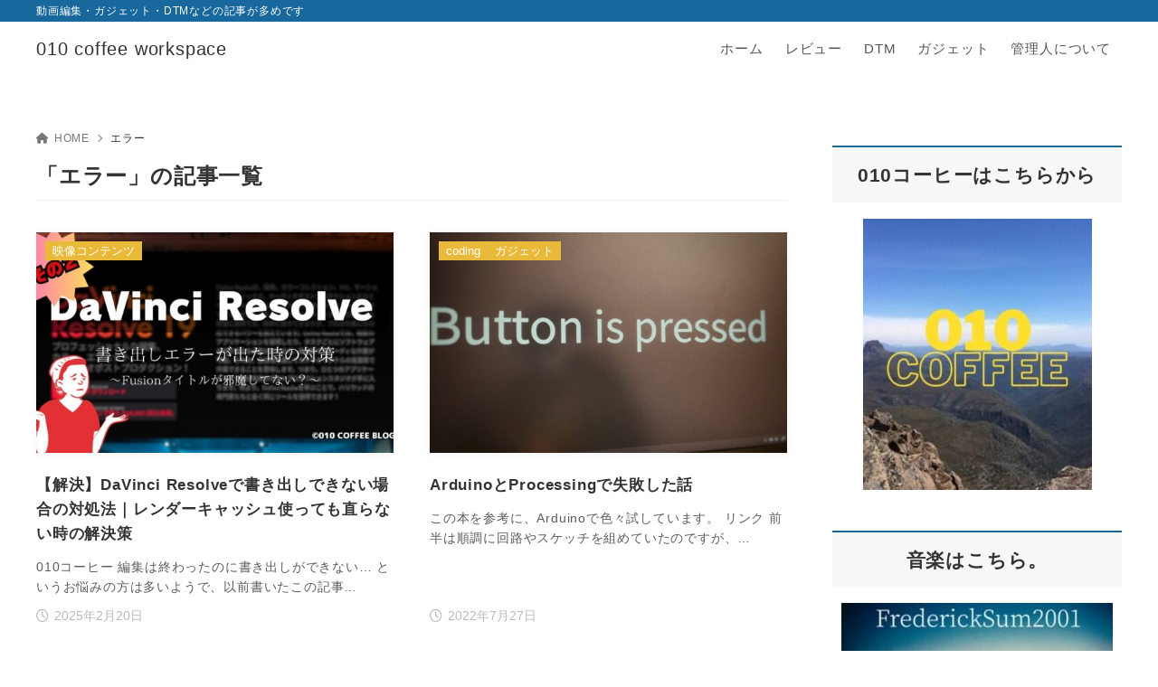

--- FILE ---
content_type: text/css
request_url: https://010laboratory.010coffee.work/wp/wp-content/themes/xwrite/skins/solid/css/skin.min.css?ver=3.0.8
body_size: 605
content:
@charset "UTF-8";:root{--key-color:#18689d;--point-color:#e9ba3a;--txt-color:#333333;--link-color:#e9ba3a;--headbg-color:#ffffff;--headnav-color:#555555;--noticebg-color:#e9ba3a;--noticetxt-color:#ffffff;--footbg-color:#f8f8f8;--foottxt-color:#333333;--background-color:#ffffff;--header-textcolor:#333333;--headtxt-color:#333333;--top_transition_button-color:#ffffff;--top_transition_button_bg-color--rgb:51,51,51;--top-transition-button-shape:50%;--header_search_icon-color:#555555;--header_search_bg_mb-color:#ffffff}.blockTitle.left,.blockTitle:not(.center),.main .wp-block-archives-dropdown > label,.main .wp-block-search__label,.main :is(.widget, .widget_block) :is(h1, h2, h3, h4, h5, h6).has-text-align-left,.main :is(.widget, .widget_block) :is(h1, h2, h3, h4, h5, h6):not([class]){padding:2px 0 2px 20px}.blockTitle.left::after,.blockTitle:not(.center)::after,.main .wp-block-archives-dropdown > label::after,.main .wp-block-search__label::after,.main :is(.widget, .widget_block) :is(h1, h2, h3, h4, h5, h6).has-text-align-left::after,.main :is(.widget, .widget_block) :is(h1, h2, h3, h4, h5, h6):not([class])::after{content:"";position:absolute;top:0;bottom:0;left:0;width:8px;background-color:var(--key-color)}.blockTitle.center,.main :is(.widget, .widget_block) :is(h1, h2, h3, h4, h5, h6).has-text-align-center{display:flex;align-items:center;justify-content:center}.blockTitle.center::after,.blockTitle.center::before,.main :is(.widget, .widget_block) :is(h1, h2, h3, h4, h5, h6).has-text-align-center::after,.main :is(.widget, .widget_block) :is(h1, h2, h3, h4, h5, h6).has-text-align-center::before{content:"";opacity:.3;position:static;height:1px;width:3em;background-color:var(--key-color)}.blockTitle.center::before,.main :is(.widget, .widget_block) :is(h1, h2, h3, h4, h5, h6).has-text-align-center::before{margin:0 1em 0 0}.blockTitle.center::after,.main :is(.widget, .widget_block) :is(h1, h2, h3, h4, h5, h6).has-text-align-center::after{margin:0 0 0 1em}.main .articleListRank .articleList__item a{background-color:rgba(0,0,0,.03)}.articleList .articleList__item--fig{box-shadow:0 1px 10px rgba(0,0,0,.05)}.nav-links .page-numbers,.nav-links .post-page-numbers{border-radius:0}.xw-post-article-list .xw-post-article-list__item--fig{box-shadow:0 1px 10px rgba(0,0,0,.05)}.main .articleListRank .xw-post-article-list__item a{background-color:rgba(0,0,0,.03)}